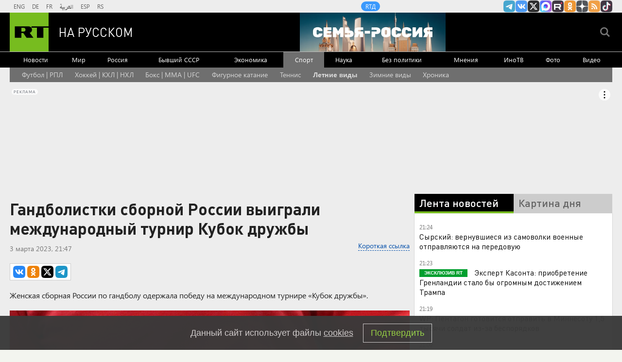

--- FILE ---
content_type: text/html
request_url: https://tns-counter.ru/nc01a**R%3Eundefined*rt_ru/ru/UTF-8/tmsec=rt_ru/666567997***
body_size: -73
content:
D419703D696D269AX1768760986:D419703D696D269AX1768760986

--- FILE ---
content_type: application/javascript;charset=utf-8
request_url: https://smi2.ru/data/js/90702.js
body_size: 6287
content:
function _jsload(src){var sc=document.createElement("script");sc.type="text/javascript";sc.async=true;sc.src=src;var s=document.getElementsByTagName("script")[0];s.parentNode.insertBefore(sc,s);};(function(){document.getElementById("unit_90702").innerHTML="<style>@import url('https://fonts.googleapis.com/css2?family=Montserrat:wght@600;700&display=swap'); /* zen block */ .unit-90702-option-1 { margin: 20px 0; } .unit-90702-option-1 .container-90702__header { margin-bottom: 15px; max-height: 22px; overflow: hidden; text-align: left; } .unit-90702-option-1 .container-90702__header-logo { display: inline-block; vertical-align: top; height: 22px !important; width: auto; } .unit-90702-option-1 .zen-container .list-container-item { width: 192px; margin-right: 16px; } .unit-90702-option-1 .zen-container .left-button .arrow, .unit-90702-option-1 .zen-container .right-button .arrow { position: relative; background: transparent; } .unit-90702-option-1 .zen-container .left-button .arrow:after, .unit-90702-option-1 .zen-container .right-button .arrow:after { content: ''; position: absolute; bottom: 7px; border: 9px solid transparent; } .unit-90702-option-1 .zen-container .right-button .arrow:after { left: 12px; border-left: 12px solid #000; } .unit-90702-option-1 .zen-container .left-button .arrow:after { left: 0; border-right: 12px solid #000; } /* hover block */ .unit-90702-option-2 { position: relative; height: 300px; margin-top: 20px; } .unit-90702-option-2 .container-90702 { width: 100%; max-width: 1200px; margin: auto; overflow: hidden; position: absolute; top: 0; left: 0; right: 0; } .unit-90702-option-2 .container-90702__header { max-height: 22px; overflow: hidden; text-align: left; } .unit-90702-option-2 .container-90702__header-logo { display: inline-block; vertical-align: top; height: 22px !important; width: auto; } .unit-90702-option-2 .container-90702__wrap { margin: auto; height: 280px; display: -webkit-box; display: -ms-flexbox; display: flex; opacity: 0; } .unit-90702-option-2 .container-90702__scroller {} .unit-90702-option-2 .container-90702__row { position: relative; -webkit-perspective: 2000px; perspective: 2000px; height: 100%; width: 100%; display: -webkit-box; display: -ms-flexbox; display: flex; -webkit-box-align: center; -ms-flex-align: center; align-items: center; -webkit-box-pack: start; -ms-flex-pack: start; justify-content: flex-start; padding: 10px 0px; -webkit-box-sizing: border-box; box-sizing: border-box; } .unit-90702-option-2 .container-90702__item { position: relative; width: 180px; min-width: 150px; height: 240px; margin: 0 5px; background: #333; cursor: pointer; -webkit-box-shadow: -2px 4px 10px 0px #565454; box-shadow: -2px 4px 10px 0px #565454; overflow: hidden; font-size: 80px; line-height: 200px; color: #fff; text-align: center; -webkit-transition-property: -webkit-transform, -webkit-box-shadow; transition-property: -webkit-transform, -webkit-box-shadow; -o-transition-property: transform, box-shadow; transition-property: transform, box-shadow; transition-property: transform, box-shadow, -webkit-transform, -webkit-box-shadow; -webkit-transition-duration: .3s, .5s; -o-transition-duration: .3s, .5s; transition-duration: .3s, .5s; } .unit-90702-option-2 .container-90702__item:hover { -webkit-box-shadow: 0px 8px 15px 0 rgba(0, 0, 0, .5); box-shadow: 0px 8px 15px 0 rgba(0, 0, 0, .5); } .unit-90702-option-2 .container-90702__link { display: block; margin: 0; padding: 0; text-decoration: none; overflow: hidden; } .unit-90702-option-2 .container-90702__link:before, .unit-90702-option-2 .container-90702__link:after { content: ''; display: block; position: absolute; top: 0; left: 0; right: 0; bottom: 0; z-index: 1; -webkit-transition: opacity 1s; -o-transition: opacity 1s; transition: opacity 1s; } .unit-90702-option-2 .container-90702__link:before { background-image: -webkit-gradient(linear, left bottom, left top, color-stop(30%, #292929), to(transparent)); background-image: -o-linear-gradient(bottom, #292929 30%, transparent); background-image: linear-gradient(to top, #292929 30%, transparent); opacity: 1; } .unit-90702-option-2 .container-90702__link:after { background-image: -webkit-gradient(linear, left bottom, left top, color-stop(30%, white), to(transparent)); background-image: -o-linear-gradient(bottom, white 30%, transparent); background-image: linear-gradient(to top, white 30%, transparent); opacity: 0; } .unit-90702-option-2 .container-90702__link:hover:before { opacity: 0; } .unit-90702-option-2 .container-90702__link:hover:after { opacity: 1; } .unit-90702-option-2 .container-90702__img-wrap { position: absolute; top: 0; left: 0; right: 0; bottom: -10px; } .unit-90702-option-2 .container-90702__img { border: none; position: absolute; top: 0; left: 0; right: 0; bottom: 0; background-repeat: no-repeat; background-position: center center; background-size: cover; -webkit-transition: -webkit-transform .3s; transition: -webkit-transform .3s; -o-transition: transform .3s; transition: transform .3s; transition: transform .3s, -webkit-transform .3s; } .unit-90702-option-2 .container-90702__item:hover .container-90702__img { -webkit-transform: translateY(-10px); -ms-transform: translateY(-10px); transform: translateY(-10px); } .unit-90702-option-2 .container-90702__title { font-family: Arial, sans-serif; font-size: 15px; line-height: 1.3; color: #fff; z-index: 1; position: absolute; left: 0; right: 0; bottom: 0; z-index: 2; padding: 10px; text-align: left; } .unit-90702-option-2 .container-90702__item:hover .container-90702__title { color: #000; } .container-90702-hidden { display: none; } .container-90702-turn-right { -webkit-transform: rotateY(20deg); transform: rotateY(20deg); } .container-90702-turn-left { -webkit-transform: rotateY(-20deg); transform: rotateY(-20deg); } .container-90702-slide-in { -webkit-animation-name: container-90702-slide-in; animation-name: container-90702-slide-in; -webkit-animation-duration: 1s; animation-duration: 1s; -webkit-animation-fill-mode: backwards; animation-fill-mode: backwards; } .container-90702-fade-in { -webkit-animation-name: container-90702-fade-in; animation-name: container-90702-fade-in; -webkit-animation-duration: .3s; animation-duration: .3s; -webkit-animation-fill-mode: forwards; animation-fill-mode: forwards; } @-webkit-keyframes container-90702-slide-in { 0% { -webkit-transform: translateX(-100%); transform: translateX(-100%); } 100% { -webkit-transform: none; transform: none; } } @keyframes container-90702-slide-in { 0% { -webkit-transform: translateX(-100%); transform: translateX(-100%); } 100% { -webkit-transform: none; transform: none; } } @-webkit-keyframes container-90702-fade-in { 0% { opacity: 0; } 100% { opacity: 1; } } @keyframes container-90702-fade-in { 0% { opacity: 0; } 100% { opacity: 1; } } /* mobile fire + text */ .unit-90702-option-3 { padding: 20px; margin: 20px 0; border-radius: 10px; background-color: #fff; } .unit-90702-option-3 .container-90702__header { margin-bottom: 15px; text-align: right; } .unit-90702-option-3 .container-90702__header-text { display: inline-block; font-size: 16px; line-height: 22px; color: #EB3423; } .unit-90702-option-3 .container-90702__header-text:before { content: '\\26A1'; display: inline-block; vertical-align: top; float: left; margin-right: 5px; } .unit-90702-option-3 .container-90702__header-logo { display: inline-block; vertical-align: top; height: 22px !important; width: auto; } .unit-90702-option-3 .list-container { font-size: 0; display: -webkit-box !important; display: -ms-flexbox !important; display: flex !important; -webkit-box-orient: vertical !important; -webkit-box-direction: normal !important; -ms-flex-direction: column !important; flex-direction: column !important; } .unit-90702-option-3 .list-container-item { display: inline-block; vertical-align: top; width: 100%; -webkit-box-sizing: border-box; box-sizing: border-box; margin-bottom: 15px; } .unit-90702-option-3 .list-container-item:last-child { margin-bottom: 0; } .unit-90702-option-3 .container-90702__link { display: block; margin: 0; padding: 0; text-decoration: none; overflow: hidden; } .unit-90702-option-3 .container-90702__img { display: block; border: none; width: 100%; margin-bottom: 5px; display: none; } .unit-90702-option-3 .container-90702__title { font-family: Arial, sans-serif; font-size: 15px; line-height: 20px; font-weight: bold; color: #000; text-align: left; word-wrap: break-word; overflow: hidden; } .unit-90702-option-3 .container-90702__title:hover { /* text-decoration: underline; */ /* color: #000; */ } .unit-90702-option-3 .container-90702__title:before { content: '\\01F525'; display: inline-block; vertical-align: top; float: left; margin-right: 5px; } /* mobile zap + text */ .unit-90702-option-4 { margin: 20px 0; padding: 10px; background-color: #fff; } .unit-90702-option-4 .container-90702__header { margin-bottom: 15px; height: 22px; overflow: hidden; text-align: left; position: relative; } .unit-90702-option-4 .container-90702__header-logo { display: inline-block; vertical-align: top; height: 22px !important; width: auto; } .unit-90702-option-4 .list-container { font-size: 0; display: -webkit-box; display: -ms-flexbox; display: flex; -ms-flex-wrap: wrap; flex-wrap: wrap; } .unit-90702-option-4 .list-container-item { display: inline-block; vertical-align: top; width: 100%; -webkit-box-sizing: border-box; box-sizing: border-box; margin-bottom: 15px; } .unit-90702-option-4 .list-container-item>div { /* height: 100%; border-radius: 10px; overflow: hidden; */ } .unit-90702-option-4 .container-90702__link { display: block; margin: 0; padding: 0; text-decoration: none; overflow: hidden; } .unit-90702-option-4 .container-90702__img-wrap { width: 100%; height: 0; padding-top: 65%; position: relative; display: none; } .unit-90702-option-4 .container-90702__img { display: block; border: none; position: absolute; top: 0px; left: 0px; right: 0px; bottom: 0px; background-repeat: no-repeat; background-position: center center; background-size: cover; } .unit-90702-option-4 .container-90702__title { font-family: Arial, sans-serif; font-size: 15px; line-height: 20px; font-weight: 700; color: #000; text-align: left; word-wrap: break-word; overflow: hidden; } .unit-90702-option-4 .container-90702__title:hover { /* color: #595959; */ } .unit-90702-option-4 .container-90702__title:before { content: ''; display: inline-block; vertical-align: top; width: 20px; height: 20px; margin-right: 4px; background-size: cover; background-position: center; background-repeat: no-repeat; background-image: url('//static.smi2.net/static/blocks/img/emoji/zap.svg'); } /* white zen block */ .unit-90702-option-5 .container-90702 { margin: 20px 0; position: relative; overflow: hidden; } .unit-90702-option-5 .container-90702__header { margin-bottom: 15px; height: 22px; overflow: hidden; text-align: left; } .unit-90702-option-5 .container-90702__header-logo { display: inline-block; vertical-align: top; height: 22px; width: auto; border: none; } .unit-90702-option-5 .container-90702 .zen-container .list-container-item { -webkit-box-sizing: border-box; box-sizing: border-box; height: auto; margin-right: 12px; border-radius: 0; position: relative; border-radius: 8px; } .unit-90702-option-5 .container-90702 .zen-container .list-container-item .image-wrap { width: 100%; height: 0; padding-top: 66%; position: relative; } .unit-90702-option-5 .container-90702 .zen-container .list-container-item .image { width: 100%; height: 100%; -webkit-transition: -webkit-transform 100ms ease; transition: -webkit-transform 100ms ease; -o-transition: transform 100ms ease; transition: transform 100ms ease; transition: transform 100ms ease, -webkit-transform 100ms ease; } .unit-90702-option-5 .container-90702 .zen-container .list-container-item:hover .image { -webkit-transform: scale(1.05); -ms-transform: scale(1.05); transform: scale(1.05); } .unit-90702-option-5 .container-90702 .zen-container .list-container-item .content { position: relative; padding: 12px 16px; background-color: #fff; } .unit-90702-option-5 .container-90702 .zen-container .list-container-item .title { font-family: Helvetica, Arial, sans-serif; font-size: 15px; line-height: 20px; font-weight: bold; color: #000; text-align: left; word-wrap: break-word; overflow: hidden; height: 100px; display: -webkit-box; -webkit-line-clamp: 5; -webkit-box-orient: vertical; padding: 0; } /* nav */ .unit-90702-option-5 .container-90702 .zen-container .left-button, .unit-90702-option-5 .container-90702 .zen-container .right-button { display: none; } .unit-90702-option-5 .container-90702__btn { width: 40px; height: 40px; border-radius: 50%; cursor: pointer; -webkit-transition: -webkit-transform 250ms ease-out; transition: -webkit-transform 250ms ease-out; -o-transition: transform 250ms ease-out; transition: transform 250ms ease-out; transition: transform 250ms ease-out, -webkit-transform 250ms ease-out; position: absolute; top: 46%; z-index: 1; } .unit-90702-option-5 .container-90702__btn-prev { left: 10px; -webkit-transform: translateX(-60px); -ms-transform: translateX(-60px); transform: translateX(-60px); } .unit-90702-option-5 .container-90702__btn-next { right: 10px; } .unit-90702-option-5 .container-90702__btn.container-90702__btn--visible { -webkit-transform: translateX(0); -ms-transform: translateX(0); transform: translateX(0); } .unit-90702-option-5 .container-90702__btn-arrow-wrap { width: 100%; height: 100%; border-radius: 50%; overflow: hidden; -webkit-box-shadow: 0 1px 1px rgb(0, 0, 0, 0.05), 0 2px 2px rgb(0, 0, 0, 0.05), 0 4px 4px rgb(0, 0, 0, 0.05); box-shadow: 0 1px 1px rgb(0, 0, 0, 0.05), 0 2px 2px rgb(0, 0, 0, 0.05), 0 4px 4px rgb(0, 0, 0, 0.05); -webkit-transition: -webkit-transform 50ms ease-out; transition: -webkit-transform 50ms ease-out; -o-transition: transform 50ms ease-out; transition: transform 50ms ease-out; transition: transform 50ms ease-out, -webkit-transform 50ms ease-out; } .unit-90702-option-5 .container-90702__btn-arrow-wrap:hover { -webkit-transform: scale(1.2); -ms-transform: scale(1.2); transform: scale(1.2); } .unit-90702-option-5 .container-90702__btn-arrow { background: url([data-uri]) 50% no-repeat #fff; width: 100%; height: 100%; } .unit-90702-option-5 .container-90702__btn-next .container-90702__btn-arrow { -webkit-transform: rotate(180deg); -ms-transform: rotate(180deg); transform: rotate(180deg); }</style>";var cb=function(){var clickTracking = "";/* определение мобильных устройств */ function isMobile() { if (navigator.userAgent.match(/(iPhone|iPod|iPad|Android|playbook|silk|BlackBerry|BB10|Windows Phone|Tizen|Bada|webOS|IEMobile|Opera Mini|Symbian|HTC_|Fennec|WP7|WP8)/i)) { return true; } return false; } var parent_element = JsAPI.Dom.getElement("unit_90702"); parent_element.removeAttribute('id'); var a = parent_element.querySelector('a'); if (a) parent_element.removeChild(a); var block_id = 88315; var opt_fields = JsAPI.Dao.NewsField.IMAGE | JsAPI.Dao.NewsField.TITLE; function zenBlockRender(block_id) { var container = JsAPI.Dom.createDom('div', 'container-90702', JsAPI.Dom.createDom('div', 'container-90702__header', [ JsAPI.Dom.createDom('a', { 'class': 'container-90702__header-logo-link', 'href': 'https://smi2.ru/', 'target': '_blank', 'rel': 'noopener noreferrer nofollow' }, JsAPI.Dom.createDom('img', { 'class': 'container-90702__header-logo', 'src': '//static.smi2.net/static/logo/smi2.svg', 'alt': 'СМИ2' })) ])); JsAPI.Dom.appendChild(parent_element, container); var itemOptions = { 'isLazy': false, 'defaultIsDark': true, 'color': undefined, /* 'color': {'r': 38, 'g': 38, 'b': 38}, */ 'defaultColor': { 'r': 38, 'g': 38, 'b': 38 }, 'lightingThreshold': 180, }; var itemContentRenderer = function(parent, model, index) { JsAPI.Ui.ZenBlockRenderItem(parent, itemOptions, { 'url': model['url'], 'image': model['image'], 'title': model['title'], 'subtitle': undefined, /* 'subtitle': model['topic_name'] */ }); }; JsAPI.Ui.ZenBlock({ 'block_type': JsAPI.Ui.BlockType.NEWS, 'page_size': 10, 'max_page_count': Infinity, 'parent_element': container, 'item_content_renderer': itemContentRenderer, 'block_id': block_id, 'fields': opt_fields, 'click_tracking': undefined, }, function(block) {}, function(reason) { console.error('Error:', reason); }); } function hoverAnimationBlock(block_id) { var container, containerOuter; containerOuter = JsAPI.Dom.createDom('div', 'container-90702', [ JsAPI.Dom.createDom('div', 'container-90702__header', [ JsAPI.Dom.createDom('a', { 'class': 'container-90702__header-logo-link', 'href': 'https://smi2.ru/', 'target': '_blank', 'rel': 'noopener noreferrer nofollow' }, JsAPI.Dom.createDom('img', { 'class': 'container-90702__header-logo', 'src': '//static.smi2.net/static/logo/smi2.svg', 'alt': 'СМИ2' })) ]), JsAPI.Dom.createDom('div', 'container-90702__wrap', JsAPI.Dom.createDom('div', 'container-90702__scroller', container = JsAPI.Dom.createDom('div', 'container-90702__row'))) ]); JsAPI.Dom.appendChild(parent_element, containerOuter); var item_content_renderer = function(parent, model, index) { var el; JsAPI.Dom.appendChild(parent, el = JsAPI.Dom.createDom('div', 'container-90702__item', [ JsAPI.Dom.createDom('a', { 'class': 'container-90702__link', 'href': model['url'], 'target': '_blank', 'rel': 'noopener noreferrer nofollow' }, [ JsAPI.Dom.createDom('div', 'container-90702__img-wrap', JsAPI.Dom.createDom('div', { 'class': 'container-90702__img', 'style': 'background-image: url(' + model['image'] + ')' })), JsAPI.Dom.createDom('div', 'container-90702__title', model['title']) ]) ])); JsAPI.Viewability.observe(el, model['viewability'], function(data) { JsAPI.Dao.enqueueViewability(data); }); }; JsAPI.Dao.getNews({ 'count': 12, 'block_id': block_id, 'fields': opt_fields }, function(items) { items.forEach(function(model, index) { item_content_renderer(container, model, index); }); var containerElem = parent_element.querySelector('.container-90702'); var wrapElem = parent_element.querySelector('.container-90702__wrap'); var row = parent_element.querySelector('.container-90702__scroller'); var items = parent_element.querySelectorAll('.container-90702__item'); var itemStyles = getComputedStyle(items[0]); var itemWidth = parseInt(itemStyles.width); var itemMarginLeft = parseInt(itemStyles.marginLeft); var itemMarginRight = parseInt(itemStyles.marginRight); var itemWidthFull = itemWidth + itemMarginLeft + itemMarginRight; var before = 0; var cur = 0; var timerId; function resetItemsPosition() { /* console.log('cb'); */ items.forEach(function(elem) { elem.classList.remove('container-90702-turn-right'); elem.classList.remove('container-90702-turn-left'); }); } /* зона не реагирующая на движения курсора считая от левого края блока */ var noCursorEventsArea = 100; var containerObserverOptions = { root: null, threshold: .3, rootMargin: "0px" }; var containerObserver = new IntersectionObserver(function(entries, containerObserver) { JsAPI.Array.forEach(entries, function(entry) { if (entry.isIntersecting) { row.classList.add('container-90702-slide-in'); wrapElem.classList.add('container-90702-fade-in'); containerObserver.unobserve(containerElem); } }); }, containerObserverOptions); containerObserver.observe(containerElem); document.addEventListener('mousemove', function(e) { var x = e.pageX - wrapElem.getBoundingClientRect().left; before = cur; cur = 0 + x + 50; if (before > cur) { items.forEach(function(elem) { elem.classList.add('container-90702-turn-right'); elem.classList.remove('container-90702-turn-left'); }); } else if (before < cur) { items.forEach(function(elem) { elem.classList.add('container-90702-turn-left'); elem.classList.remove('container-90702-turn-right'); }); } clearTimeout(timerId); timerId = setTimeout(resetItemsPosition, 300); if (x > noCursorEventsArea && x < wrapElem.offsetWidth) { var translateX = 0 - x + noCursorEventsArea; translateX = adapt(translateX); row.style.transform = 'translateX(' + translateX + 'px)'; } else { return; } }); var resizeObserver = new ResizeObserver(hideClippedItems); resizeObserver.observe(wrapElem); /** Кол-во тизеров которые влезают полностью, без обрезки */ function getItemCountWithoutClipping() { return Math.ceil(wrapElem.offsetWidth / itemWidthFull); } /** Адаптация позиции по оси Х таким образом, чтобы при нахождении курсора у правого края блока последний тизер был без обрезки */ function adapt(translateX) { var cursorEventsArea = wrapElem.offsetWidth - noCursorEventsArea; var scrollWithoutClipping = itemWidthFull * getItemCountWithoutClipping(); var scrollAreaOutOfBoundary = scrollWithoutClipping - wrapElem.offsetWidth; var k = scrollAreaOutOfBoundary / cursorEventsArea; return Math.floor(translateX * k); } /* cкрыть обрезанные тизеры для корректной CSS перспективы */ function hideClippedItems() { /* console.log("Size changed"); */ items.forEach(function(item) { item.classList.remove('container-90702-hidden'); }); for (var i = getItemCountWithoutClipping(); i < items.length; i++) { items[i].classList.add('container-90702-hidden'); } } }, function(reason) {}); } function fireTextBlockRender(block_id) { var container; JsAPI.Dom.appendChild(parent_element, container = JsAPI.Dom.createDom('div', 'container-90702')); var header = JsAPI.Dom.createDom('div', 'container-90702__header'); JsAPI.Dom.appendChild(container, header); var item_content_renderer = function(parent, model, index) { JsAPI.Dom.appendChild(parent, JsAPI.Dom.createDom('div', undefined, [ JsAPI.Dom.createDom('a', { 'class': 'container-90702__link', 'href': model['url'], 'target': '_blank', 'rel': 'noopener noreferrer nofollow' }, [ JsAPI.Dom.createDom('div', 'container-90702__img-wrap', JsAPI.Dom.createDom('img', { 'class': 'container-90702__img', 'src': model['image'] })), JsAPI.Dom.createDom('div', 'container-90702__title', model['title']) ]) ])); }; var header = container.querySelector('.container-90702__header'); header.innerHTML = ''; JsAPI.Dom.appendChild(header, JsAPI.Dom.createDom('span', 'container-90702__header-text', 'Читают сегодня')); JsAPI.Ui.ListBlock({ 'page_size': 5, 'max_page_count': 1, 'parent_element': container, 'properties': undefined, 'item_content_renderer': item_content_renderer, 'block_id': block_id, 'fields': opt_fields }, function(block) {}, function(reason) {}); } function zapTextBlockRender(block_id) { var container; JsAPI.Dom.appendChild(parent_element, container = JsAPI.Dom.createDom('div', 'container-90702')); var header = JsAPI.Dom.createDom('div', 'container-90702__header', [ JsAPI.Dom.createDom('a', { 'class': 'container-90702__header-logo-link', 'href': 'https://smi2.ru/', 'target': '_blank', 'rel': 'noopener noreferrer nofollow' }, JsAPI.Dom.createDom('img', { 'class': 'container-90702__header-logo', 'src': '//static.smi2.net/static/logo/smi2.svg', 'alt': 'СМИ2' })) ]); JsAPI.Dom.appendChild(container, header); var item_content_renderer = function(parent, model, index) { JsAPI.Dom.appendChild(parent, JsAPI.Dom.createDom('div', undefined, [ JsAPI.Dom.createDom('a', { 'class': 'container-90702__link', 'href': model['url'], 'target': '_blank', 'rel': 'noopener noreferrer nofollow' }, [ JsAPI.Dom.createDom('div', 'container-90702__img-wrap', JsAPI.Dom.createDom('div', { 'class': 'container-90702__img', 'style': 'background-image: url(' + model['image'] + ')' })), JsAPI.Dom.createDom('div', 'container-90702__title', model['title']) ]) ])); }; JsAPI.Ui.ListBlock({ 'page_size': 10, 'max_page_count': 1, 'parent_element': container, 'properties': undefined, 'item_content_renderer': item_content_renderer, 'block_id': block_id, 'fields': opt_fields }, function(block) {}, function(reason) {}); } function zenBlockRender_2(block_id) { var container = JsAPI.Dom.createDom('div', 'container-90702', [ JsAPI.Dom.createDom('div', 'container-90702__header', [ JsAPI.Dom.createDom('a', { 'class': 'container-90702__header-logo-link', 'href': 'https://smi2.ru/', 'target': '_blank', 'rel': 'noopener noreferrer nofollow' }, JsAPI.Dom.createDom('img', { 'class': 'container-90702__header-logo', 'src': '//static.smi2.net/static/logo/smi2.svg', 'alt': 'СМИ2' })) ]), JsAPI.Dom.createDom('div', 'container-90702__btn container-90702__btn-prev', JsAPI.Dom.createDom('div', 'container-90702__btn-arrow-wrap', JsAPI.Dom.createDom('div', 'container-90702__btn-arrow'))), JsAPI.Dom.createDom('div', 'container-90702__btn container-90702__btn-next', JsAPI.Dom.createDom('div', 'container-90702__btn-arrow-wrap', JsAPI.Dom.createDom('div', 'container-90702__btn-arrow'))), ]); JsAPI.Dom.appendChild(parent_element, container); var itemOptions = { 'isLazy': false, 'defaultIsDark': true, 'color': undefined, /* 'color': {'r': 38, 'g': 38, 'b': 38}, */ 'defaultColor': { 'r': 38, 'g': 38, 'b': 38 }, 'lightingThreshold': 224, }; var itemContentRenderer = function(parent, model, index) { var isLazy = itemOptions['isLazy']; var defaultIsDark = itemOptions['defaultIsDark']; var color = itemOptions['color']; var defaultColor = itemOptions['defaultColor']; var lightingThreshold = itemOptions['lightingThreshold'] ? itemOptions['lightingThreshold'] : undefined; var url = model['url']; var image = model['image']; var title = model['title']; var domain = model['domain']; var child; JsAPI.Dom.appendChild(parent, child = JsAPI.Dom.createDom('div')); var renderFunc = function() { var renderCallback = function(rgb, isDark) { var titleElement, domainElement; var contentChildren = [ titleElement = JsAPI.Dom.createDom('div', 'title', title), /* domainElement = JsAPI.Dom.createDom('div', 'domain', domain) */ ]; JsAPI.Dom.appendChild(child, JsAPI.Dom.createDom('a', { 'class': 'link', 'href': url, 'target': '_blank', 'rel': 'noopener noreferrer nofollow', }, [ JsAPI.Dom.createDom('div', 'image-wrap', JsAPI.Dom.createDom('div', { 'class': 'image', 'style': 'background-image: url(' + image + ')' })), JsAPI.Dom.createDom('div', 'content', contentChildren), ])); }; renderCallback(defaultColor, defaultIsDark); }; if (isLazy) { JsAPI.Viewability.observe(child, undefined, function() { renderFunc(); }, /* timeout */ 0); } else { renderFunc(); } }; JsAPI.Ui.ZenBlock({ 'block_type': JsAPI.Ui.BlockType.NEWS, 'page_size': 10, 'max_page_count': Infinity, 'parent_element': container, 'item_content_renderer': itemContentRenderer, 'block_id': block_id, 'fields': JsAPI.Dao.NewsField.IMAGE | JsAPI.Dao.NewsField.TITLE | JsAPI.Dao.NewsField.DOMAIN, 'click_tracking': undefined, }, function(block) { var listContainer = container.querySelector('.list-container'); var nextDefaultBtn = container.querySelector('.right-button'); var prevDefaultBtn = container.querySelector('.left-button'); var nextBtn = container.querySelector('.container-90702__btn-next'); var prevBtn = container.querySelector('.container-90702__btn-prev'); function checkScroll() { var classVisible = 'container-90702__btn--visible'; if (listContainer.scrollLeft <= 0) { prevBtn.classList.remove(classVisible); } else { prevBtn.classList.add(classVisible); } } checkScroll(); var clickEvent = new Event('click'); nextBtn.addEventListener('click', function() { nextDefaultBtn.dispatchEvent(clickEvent); }); prevBtn.addEventListener('click', function() { prevDefaultBtn.dispatchEvent(clickEvent); }); listContainer.addEventListener('scroll', checkScroll); }, function(reason) { console.error('Error:', reason); }); } var random = Math.random(); if (isMobile()) { /* if (random < 0.5) { parent_element.classList.add('unit-90702-option-3'); fireTextBlockRender(100676); } else { parent_element.classList.add('unit-90702-option-4'); zapTextBlockRender(100677); } */ parent_element.classList.add('unit-90702-option-4'); zapTextBlockRender(100677); } else { /* if (random < 0.5) { parent_element.classList.add('unit-90702-option-1'); zenBlockRender(90702); } else { parent_element.classList.add('unit-90702-option-2'); hoverAnimationBlock(100675); } */ parent_element.classList.add('unit-90702-option-5'); zenBlockRender_2(100675); }};if(!window.jsapi){window.jsapi=[];_jsload("//static.smi2.net/static/jsapi/jsapi.v5.25.25.ru_RU.js");}window.jsapi.push(cb);}());/* StatMedia */(function(w,d,c){(w[c]=w[c]||[]).push(function(){try{w.statmedia40392=new StatMedia({"id":40392,"user_id":null,"user_datetime":1768760986555,"session_id":null,"gen_datetime":1768760986556});}catch(e){}});if(!window.__statmedia){var p=d.createElement('script');p.type='text/javascript';p.async=true;p.src='https://cdnjs.smi2.ru/sm.js';var s=d.getElementsByTagName('script')[0];s.parentNode.insertBefore(p,s);}})(window,document,'__statmedia_callbacks');/* /StatMedia */

--- FILE ---
content_type: text/javascript; charset=utf-8
request_url: https://rb.infox.sg/json?id=904&adblock=false&o=0
body_size: 4793
content:
[{"img": "https://rb.infox.sg/img/897307/image_2.jpg?795", "width": "70", "height": "50", "bg_hex": "#776941", "bg_rgb": "119,105,65", "text_color": "#fff", "timestamp": "1768760990079", "created": "1768564039080", "id": "897307", "title": "Россия вернула две трети стоимости замороженных активов", "category": "others", "body": "Россия компенсировала большую часть убытков из-за заморозки Западом ее резервов. Такими выводами поделились финансовые аналитики из Греции.", "source": "abnews.ru", "linkTarget": "byDefault", "url": "//rb.infox.sg/click?aid=897307&type=exchange&id=904&su=aHR0cHM6Ly9jaXMuaW5mb3guc2cvb3RoZXJzL25ld3MvNW5XZ04vP3V0bV9zb3VyY2U9cnVzc2lhbi5ydC5jb20mdXRtX2NhbXBhaWduPTkwNCZ1dG1fbWVkaXVtPWV4Y2hhbmdlJnV0bV9jb250ZW50PWFibmV3cy5ydSZpZD1ydXNzaWFuLnJ0LmNvbW=="}, {"img": "https://rb.infox.sg/img/896862/image_2.jpg?549", "width": "70", "height": "50", "bg_hex": "#8D6F59", "bg_rgb": "141,111,89", "text_color": "#fff", "timestamp": "1768760990079", "created": "1768475406089", "id": "896862", "title": "Тайна последнего доклада Герасимова. «Найдены» тысячи танков", "category": "others", "body": "Противник не оставляет попыток пробиться в освобождённые русской армией города и сёла. ВСУ сообщили о дефиците пехоты и невозможности наступать,", "source": "howto-news.info", "linkTarget": "byDefault", "url": "//rb.infox.sg/click?aid=896862&type=exchange&id=904&su=aHR0cHM6Ly9jaXMuaW5mb3guc2cvb3RoZXJzL25ld3MvNW5UY3kvP3V0bV9zb3VyY2U9cnVzc2lhbi5ydC5jb20mdXRtX2NhbXBhaWduPTkwNCZ1dG1fbWVkaXVtPWV4Y2hhbmdlJnV0bV9jb250ZW50PWhvd3RvLW5ld3MuaW5mbyZpZD1ydXNzaWFuLnJ0LmNvbW=="}, {"img": "https://rb.infox.sg/img/896815/image_2.jpg?15", "width": "70", "height": "50", "bg_hex": "#1F2335", "bg_rgb": "31,35,53", "text_color": "#fff", "timestamp": "1768760990079", "created": "1768470997310", "id": "896815", "title": "Печальная новость от Лукашенко потрясла Белоруссию", "category": "politics", "body": "Лукашенко признался, что не знает, куда повернёт «ошалевший» мир! Глава Белоруссии Александр Лукашенко заявил, что, несмотря на доступ к обширной", "source": "howto-news.info", "linkTarget": "byDefault", "url": "//rb.infox.sg/click?aid=896815&type=exchange&id=904&su=aHR0cHM6Ly9jaXMuaW5mb3guc2cvb3RoZXJzL25ld3MvNW5TdHcvP3V0bV9zb3VyY2U9cnVzc2lhbi5ydC5jb20mdXRtX2NhbXBhaWduPTkwNCZ1dG1fbWVkaXVtPWV4Y2hhbmdlJnV0bV9jb250ZW50PWhvd3RvLW5ld3MuaW5mbyZpZD1ydXNzaWFuLnJ0LmNvbW=="}, {"img": "https://rb.infox.sg/img/897360/image_2.jpg?827", "width": "70", "height": "50", "bg_hex": "#50549A", "bg_rgb": "80,84,154", "text_color": "#fff", "timestamp": "1768760990079", "created": "1768570195922", "id": "897360", "title": "Почему Киркорова лишили собственности в пользу народа", "category": "afisha", "body": "Еще одна звезда пострадала от решения суда: почему Киркорова лишили собственности в пользу народа [\u2026]", "source": "newsonline.press", "linkTarget": "byDefault", "url": "//rb.infox.sg/click?aid=897360&type=exchange&id=904&su=aHR0cHM6Ly9jaXMuaW5mb3guc2cvb3RoZXJzL25ld3MvNW84YTcvP3V0bV9zb3VyY2U9cnVzc2lhbi5ydC5jb20mdXRtX2NhbXBhaWduPTkwNCZ1dG1fbWVkaXVtPWV4Y2hhbmdlJnV0bV9jb250ZW50PW5ld3NvbmxpbmUucHJlc3MmaWQ9cnVzc2lhbi5ydC5jb21="}, {"img": "https://rb.infox.sg/img/897331/image_2.jpg?173", "width": "70", "height": "50", "bg_hex": "#766E5B", "bg_rgb": "118,110,91", "text_color": "#fff", "timestamp": "1768760990079", "created": "1768564541932", "id": "897331", "title": "Ученые разработали новый способ лечения коленных суставов", "category": "health", "body": "В начале 2026 года группа ученых представила инновационный метод лечения коленных суставов, направленный на восстановление ткани.", "source": "abnews.ru", "linkTarget": "byDefault", "url": "//rb.infox.sg/click?aid=897331&type=exchange&id=904&su=aHR0cHM6Ly9jaXMuaW5mb3guc2cvb3RoZXJzL25ld3MvNW5SSHIvP3V0bV9zb3VyY2U9cnVzc2lhbi5ydC5jb20mdXRtX2NhbXBhaWduPTkwNCZ1dG1fbWVkaXVtPWV4Y2hhbmdlJnV0bV9jb250ZW50PWFibmV3cy5ydSZpZD1ydXNzaWFuLnJ0LmNvbW=="}]

--- FILE ---
content_type: application/javascript
request_url: https://smi2.ru/counter/settings?payload=CMi7Ahi7l_uSvTM6JGY0OTU5NTY2LTA3MTItNDQ1OS1hZDk2LTQyOGNjNmM4MDcyYQ&cb=_callbacks____0mkk2mi0y
body_size: 1516
content:
_callbacks____0mkk2mi0y("[base64]");

--- FILE ---
content_type: application/javascript; charset=utf-8
request_url: https://mediametrics.ru/partner/inject/online.jsonp.ru.js
body_size: 3627
content:
callbackJsonpMediametrics( [{"id": "12362842", "image": "//mediametrics.ru/partner/inject/img/12362842.jpg", "title": "В Орловской области за день сбили два беспилотника", "source": "newsorel.ru", "link": "//mediametrics.ru/click;mmet/site_ru?//mediametrics.ru/rating/ru/online.html?article=12362842", "favicon": "//mediametrics.ru/favicon/newsorel.ru.ico"},{"id": "63893111", "image": "//mediametrics.ru/partner/inject/img/63893111.jpg", "title": "«Плохо целлюлит закрасили»: Викторию Боню раскритиковали подписчики", "source": "kp.ru", "link": "//mediametrics.ru/click;mmet/site_ru?//mediametrics.ru/rating/ru/online.html?article=63893111", "favicon": "//mediametrics.ru/favicon/kp.ru.ico"},{"id": "15830941", "image": "//mediametrics.ru/partner/inject/img/15830941.jpg", "title": "Жизнь готовит разворот на 180: Володина предупредила один знак о переломном 2026 годе", "source": "progorod76.ru", "link": "//mediametrics.ru/click;mmet/site_ru?//mediametrics.ru/rating/ru/online.html?article=15830941", "favicon": "//mediametrics.ru/favicon/progorod76.ru.ico"},{"id": "39155707", "image": "//mediametrics.ru/partner/inject/img/39155707.jpg", "title": "За сутки приграничный российский регион атаковали 160 беспилотников, пострадали люди", "source": "syzran-small.ru", "link": "//mediametrics.ru/click;mmet/site_ru?//mediametrics.ru/rating/ru/online.html?article=39155707", "favicon": "//mediametrics.ru/favicon/syzran-small.ru.ico"},{"id": "2556930", "image": "//mediametrics.ru/partner/inject/img/2556930.jpg", "title": "Зеленский мечется как загнанная крыса: почему в Раде заговорили о «сдаче Донбасса» и за что идет подковерная борьба в Киеве", "source": "kp.ru", "link": "//mediametrics.ru/click;mmet/site_ru?//mediametrics.ru/rating/ru/online.html?article=2556930", "favicon": "//mediametrics.ru/favicon/kp.ru.ico"},{"id": "91786245", "image": "//mediametrics.ru/partner/inject/img/91786245.jpg", "title": "Появились подробности смертоносного пожара в Тверской области, который тушили всю ночь", "source": "tvtver.ru", "link": "//mediametrics.ru/click;mmet/site_ru?//mediametrics.ru/rating/ru/online.html?article=91786245", "favicon": "//mediametrics.ru/favicon/tvtver.ru.ico"},{"id": "963644", "image": "//mediametrics.ru/partner/inject/img/963644.jpg", "title": "Нашлись желающие выпить жидкость из загадочного саркофага с мумиями", "source": "ura.news", "link": "//mediametrics.ru/click;mmet/site_ru?//mediametrics.ru/rating/ru/online.html?article=963644", "favicon": "//mediametrics.ru/favicon/ura.news.ico"},{"id": "56604772", "image": "//mediametrics.ru/partner/inject/img/56604772.jpg", "title": "Интересы директора «Куршской косы» защищает бывший прокурор", "source": "rugrad.online", "link": "//mediametrics.ru/click;mmet/site_ru?//mediametrics.ru/rating/ru/online.html?article=56604772", "favicon": "//mediametrics.ru/favicon/rugrad.online.ico"},{"id": "82588781", "image": "//mediametrics.ru/partner/inject/img/82588781.jpg", "title": "&quot;На смену не вышли 16 человек&quot;: бывший сотрудник &quot;Магнита&quot; рассказал о причинах текучки в крупной торговой сети", "source": "newtambov.ru", "link": "//mediametrics.ru/click;mmet/site_ru?//mediametrics.ru/rating/ru/online.html?article=82588781", "favicon": "//mediametrics.ru/favicon/newtambov.ru.ico"},{"id": "53267623", "image": "//mediametrics.ru/partner/inject/img/53267623.jpg", "title": "Священник объяснил, как правильно поздравлять с Крещением - Вестник Приманычья", "source": "vestnickprimanich.ru", "link": "//mediametrics.ru/click;mmet/site_ru?//mediametrics.ru/rating/ru/online.html?article=53267623", "favicon": "//mediametrics.ru/favicon/vestnickprimanich.ru.ico"},{"id": "33852629", "image": "//mediametrics.ru/partner/inject/img/33852629.jpg", "title": "Зе-депутат заподозрил Буданова в полном отрыве от реалий - и пожалел, что проболтался", "source": "www.politnavigator.news", "link": "//mediametrics.ru/click;mmet/site_ru?//mediametrics.ru/rating/ru/online.html?article=33852629", "favicon": "//mediametrics.ru/favicon/www.politnavigator.news.ico"},{"id": "59637990", "image": "//mediametrics.ru/partner/inject/img/59637990.jpg", "title": "В Вологодской области сократят сроки оказания бесплатной медпомощи с 2026 года", "source": "newsroom24.ru", "link": "//mediametrics.ru/click;mmet/site_ru?//mediametrics.ru/rating/ru/online.html?article=59637990", "favicon": "//mediametrics.ru/favicon/newsroom24.ru.ico"},{"id": "13464812", "image": "//mediametrics.ru/partner/inject/img/13464812.jpg", "title": "В Пензенской области нейтрализован беспилотник утром 18 января - Столица58", "source": "stolica58.ru", "link": "//mediametrics.ru/click;mmet/site_ru?//mediametrics.ru/rating/ru/online.html?article=13464812", "favicon": "//mediametrics.ru/favicon/stolica58.ru.ico"},{"id": "88950021", "image": "//mediametrics.ru/partner/inject/img/88950021.jpg", "title": "Александр Сырский объявил о новых наступлениях ВСУ в 2023 году", "source": "ridus.ru", "link": "//mediametrics.ru/click;mmet/site_ru?//mediametrics.ru/rating/ru/online.html?article=88950021", "favicon": "//mediametrics.ru/favicon/ridus.ru.ico"},{"id": "648475", "image": "//mediametrics.ru/partner/inject/img/648475.jpg", "title": "В России установят большие и малые дронопорты", "source": "ria.ru", "link": "//mediametrics.ru/click;mmet/site_ru?//mediametrics.ru/rating/ru/online.html?article=648475", "favicon": "//mediametrics.ru/favicon/ria.ru.ico"},{"id": "83036474", "image": "//mediametrics.ru/partner/inject/img/83036474.jpg", "title": "На Солнце происходит очень мощная вспышка", "source": "ria.ru", "link": "//mediametrics.ru/click;mmet/site_ru?//mediametrics.ru/rating/ru/online.html?article=83036474", "favicon": "//mediametrics.ru/favicon/ria.ru.ico"},{"id": "18998598", "image": "//mediametrics.ru/partner/inject/img/18998598.jpg", "title": "Осколок едва не попал в артерию: врачи РКБ Татарстана спасли жизнь бойцу СВО – фото 14/01/2026 – Новости", "source": "kazanfirst.ru", "link": "//mediametrics.ru/click;mmet/site_ru?//mediametrics.ru/rating/ru/online.html?article=18998598", "favicon": "//mediametrics.ru/favicon/kazanfirst.ru.ico"},{"id": "22527313", "image": "//mediametrics.ru/partner/inject/img/22527313.jpg", "title": "Чиновники объяснили, почему второклассницу не пустили на елку из-за 250 рублей", "source": "www.mk.ru", "link": "//mediametrics.ru/click;mmet/site_ru?//mediametrics.ru/rating/ru/online.html?article=22527313", "favicon": "//mediametrics.ru/favicon/www.mk.ru.ico"},{"id": "54549886", "image": "//mediametrics.ru/partner/inject/img/54549886.jpg", "title": "В Подольске полиция объяснила причины задержания уроженки Бурятии - UlanMedia.ru", "source": "ulanmedia.ru", "link": "//mediametrics.ru/click;mmet/site_ru?//mediametrics.ru/rating/ru/online.html?article=54549886", "favicon": "//mediametrics.ru/favicon/ulanmedia.ru.ico"},{"id": "22473092", "image": "//mediametrics.ru/partner/inject/img/22473092.jpg", "title": "В Башкирии Крещение Господне празднуют купаниями в проруби", "source": "yanzori.com", "link": "//mediametrics.ru/click;mmet/site_ru?//mediametrics.ru/rating/ru/online.html?article=22473092", "favicon": "//mediametrics.ru/favicon/yanzori.com.ico"},{"id": "27914678", "image": "//mediametrics.ru/partner/inject/img/27914678.jpg", "title": "Мэрия определила номер второго трамвайного маршрута и схему движения", "source": "klops.ru", "link": "//mediametrics.ru/click;mmet/site_ru?//mediametrics.ru/rating/ru/online.html?article=27914678", "favicon": "//mediametrics.ru/favicon/klops.ru.ico"},{"id": "66903497", "image": "//mediametrics.ru/partner/inject/img/66903497.jpg", "title": "В Воронежской области осудили мужчину за осквернение Георгиевской ленты", "source": "www.osnmedia.ru", "link": "//mediametrics.ru/click;mmet/site_ru?//mediametrics.ru/rating/ru/online.html?article=66903497", "favicon": "//mediametrics.ru/favicon/www.osnmedia.ru.ico"},{"id": "78122459", "image": "//mediametrics.ru/partner/inject/img/78122459.jpg", "title": "В Москве ожидаются тридцатиградусные морозы", "source": "www.mk.ru", "link": "//mediametrics.ru/click;mmet/site_ru?//mediametrics.ru/rating/ru/online.html?article=78122459", "favicon": "//mediametrics.ru/favicon/www.mk.ru.ico"},{"id": "49933845", "image": "//mediametrics.ru/partner/inject/img/49933845.jpg", "title": "Как это пережить и не сломаться?", "source": "sib-worker.ru", "link": "//mediametrics.ru/click;mmet/site_ru?//mediametrics.ru/rating/ru/online.html?article=49933845", "favicon": "//mediametrics.ru/favicon/sib-worker.ru.ico"},{"id": "77290079", "image": "//mediametrics.ru/partner/inject/img/77290079.jpg", "title": "Гинеколог в частной клинике забыла инструмент в пациентке", "source": "ridus.ru", "link": "//mediametrics.ru/click;mmet/site_ru?//mediametrics.ru/rating/ru/online.html?article=77290079", "favicon": "//mediametrics.ru/favicon/ridus.ru.ico"},{"id": "52932215", "image": "//mediametrics.ru/partner/inject/img/52932215.jpg", "title": "«Сергей — убийца своей семьи»: появились новые детали в истории об исчезновении Усольцевых", "source": "v1.ru", "link": "//mediametrics.ru/click;mmet/site_ru?//mediametrics.ru/rating/ru/online.html?article=52932215", "favicon": "//mediametrics.ru/favicon/v1.ru.ico"},{"id": "84985475", "image": "//mediametrics.ru/partner/inject/img/84985475.jpg", "title": "Еще один пожар унес жизнь человека в Тверской области", "source": "tver.mk.ru", "link": "//mediametrics.ru/click;mmet/site_ru?//mediametrics.ru/rating/ru/online.html?article=84985475", "favicon": "//mediametrics.ru/favicon/tver.mk.ru.ico"},{"id": "12026586", "image": "//mediametrics.ru/partner/inject/img/12026586.jpg", "title": "Близнецы уладят давний конфликт, а Скорпионы удивят окружающих: гороскоп на понедельник, 19 января", "source": "vyatka-grad.ru", "link": "//mediametrics.ru/click;mmet/site_ru?//mediametrics.ru/rating/ru/online.html?article=12026586", "favicon": "//mediametrics.ru/favicon/vyatka-grad.ru.ico"},{"id": "41981658", "image": "//mediametrics.ru/partner/inject/img/41981658.jpg", "title": "Латать железо, пока горячо", "source": "www.kommersant.ru", "link": "//mediametrics.ru/click;mmet/site_ru?//mediametrics.ru/rating/ru/online.html?article=41981658", "favicon": "//mediametrics.ru/favicon/www.kommersant.ru.ico"},{"id": "73614098", "image": "//mediametrics.ru/partner/inject/img/73614098.jpg", "title": "Из-за морозов в Саратовской области начали отменять уроки в школах", "source": "vzsar.ru", "link": "//mediametrics.ru/click;mmet/site_ru?//mediametrics.ru/rating/ru/online.html?article=73614098", "favicon": "//mediametrics.ru/favicon/vzsar.ru.ico"},{"id": "90068800", "image": "//mediametrics.ru/partner/inject/img/90068800.jpg", "title": "Красивое имя для девочки с загадочным прошлым: европейские корни и сказочный шарм - снова на пике популярности", "source": "progorod33.ru", "link": "//mediametrics.ru/click;mmet/site_ru?//mediametrics.ru/rating/ru/online.html?article=90068800", "favicon": "//mediametrics.ru/favicon/progorod33.ru.ico"},{"id": "66553687", "image": "//mediametrics.ru/partner/inject/img/66553687.jpg", "title": "МВФ не пошел на уступки Киеву и настаивает на повышении налогов", "source": "eadaily.com", "link": "//mediametrics.ru/click;mmet/site_ru?//mediametrics.ru/rating/ru/online.html?article=66553687", "favicon": "//mediametrics.ru/favicon/eadaily.com.ico"},{"id": "16910168", "image": "//mediametrics.ru/partner/inject/img/16910168.jpg", "title": "Левобережная развязка Президентского моста готова на 70%", "source": "73online.ru", "link": "//mediametrics.ru/click;mmet/site_ru?//mediametrics.ru/rating/ru/online.html?article=16910168", "favicon": "//mediametrics.ru/favicon/73online.ru.ico"},{"id": "27827052", "image": "//mediametrics.ru/partner/inject/img/27827052.jpg", "title": "В Мурманске мужчина потащил ребёнка на санках на «красный» [видео]", "source": "severpost.ru", "link": "//mediametrics.ru/click;mmet/site_ru?//mediametrics.ru/rating/ru/online.html?article=27827052", "favicon": "//mediametrics.ru/favicon/severpost.ru.ico"}] );